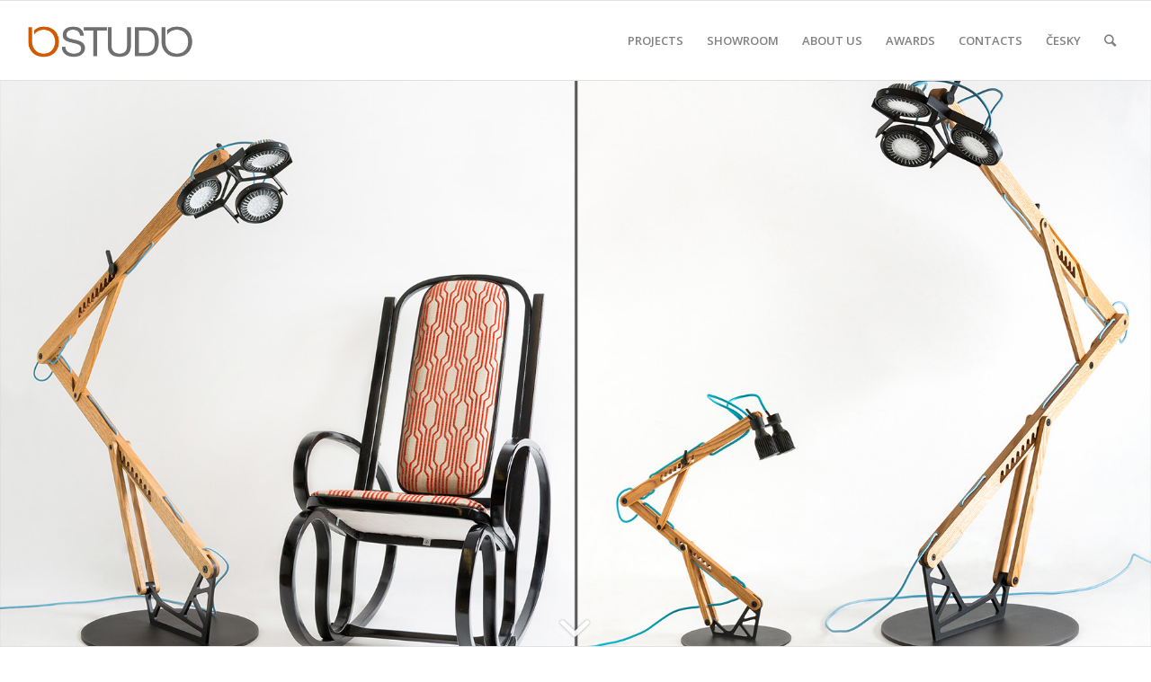

--- FILE ---
content_type: text/html; charset=UTF-8
request_url: http://iostudio.cz/en/portfolio-item/lamps-clap-clap/
body_size: 7655
content:
<!DOCTYPE html>
<html lang="en-GB" class="html_stretched responsive av-preloader-active av-preloader-enabled av-default-lightbox  html_header_top html_logo_left html_main_nav_header html_menu_right html_slim html_header_sticky html_header_shrinking html_mobile_menu_phone html_header_searchicon html_content_align_center html_header_unstick_top_disabled html_header_stretch html_av-submenu-hidden html_av-submenu-display-click html_av-overlay-side html_av-overlay-side-classic html_av-submenu-noclone html_entry_id_1845 av-no-preview html_text_menu_active ">
<head>
<meta charset="UTF-8" />
<meta name="robots" content="index, follow" />


<!-- mobile setting -->
<meta name="viewport" content="width=device-width, initial-scale=1, maximum-scale=1">

<!-- Scripts/CSS and wp_head hook -->
<title>Stand Lamp Clap Clap &#8211; Luka Krizek IO STUDIO</title>
<link rel='dns-prefetch' href='//s.w.org' />
<link rel="alternate" type="application/rss+xml" title="Luka Krizek IO STUDIO &raquo; Feed" href="http://iostudio.cz/en/feed/" />
<link rel="alternate" type="application/rss+xml" title="Luka Krizek IO STUDIO &raquo; Comments Feed" href="http://iostudio.cz/en/comments/feed/" />

<!-- google webfont font replacement -->
<link rel='stylesheet' id='avia-google-webfont' href='//fonts.googleapis.com/css?family=Open+Sans:400,600' type='text/css' media='all'/> 
		<script type="text/javascript">
			window._wpemojiSettings = {"baseUrl":"https:\/\/s.w.org\/images\/core\/emoji\/2.4\/72x72\/","ext":".png","svgUrl":"https:\/\/s.w.org\/images\/core\/emoji\/2.4\/svg\/","svgExt":".svg","source":{"concatemoji":"http:\/\/iostudio.cz\/wp-includes\/js\/wp-emoji-release.min.js?ver=4.9.3"}};
			!function(a,b,c){function d(a,b){var c=String.fromCharCode;l.clearRect(0,0,k.width,k.height),l.fillText(c.apply(this,a),0,0);var d=k.toDataURL();l.clearRect(0,0,k.width,k.height),l.fillText(c.apply(this,b),0,0);var e=k.toDataURL();return d===e}function e(a){var b;if(!l||!l.fillText)return!1;switch(l.textBaseline="top",l.font="600 32px Arial",a){case"flag":return!(b=d([55356,56826,55356,56819],[55356,56826,8203,55356,56819]))&&(b=d([55356,57332,56128,56423,56128,56418,56128,56421,56128,56430,56128,56423,56128,56447],[55356,57332,8203,56128,56423,8203,56128,56418,8203,56128,56421,8203,56128,56430,8203,56128,56423,8203,56128,56447]),!b);case"emoji":return b=d([55357,56692,8205,9792,65039],[55357,56692,8203,9792,65039]),!b}return!1}function f(a){var c=b.createElement("script");c.src=a,c.defer=c.type="text/javascript",b.getElementsByTagName("head")[0].appendChild(c)}var g,h,i,j,k=b.createElement("canvas"),l=k.getContext&&k.getContext("2d");for(j=Array("flag","emoji"),c.supports={everything:!0,everythingExceptFlag:!0},i=0;i<j.length;i++)c.supports[j[i]]=e(j[i]),c.supports.everything=c.supports.everything&&c.supports[j[i]],"flag"!==j[i]&&(c.supports.everythingExceptFlag=c.supports.everythingExceptFlag&&c.supports[j[i]]);c.supports.everythingExceptFlag=c.supports.everythingExceptFlag&&!c.supports.flag,c.DOMReady=!1,c.readyCallback=function(){c.DOMReady=!0},c.supports.everything||(h=function(){c.readyCallback()},b.addEventListener?(b.addEventListener("DOMContentLoaded",h,!1),a.addEventListener("load",h,!1)):(a.attachEvent("onload",h),b.attachEvent("onreadystatechange",function(){"complete"===b.readyState&&c.readyCallback()})),g=c.source||{},g.concatemoji?f(g.concatemoji):g.wpemoji&&g.twemoji&&(f(g.twemoji),f(g.wpemoji)))}(window,document,window._wpemojiSettings);
		</script>
		<style type="text/css">
img.wp-smiley,
img.emoji {
	display: inline !important;
	border: none !important;
	box-shadow: none !important;
	height: 1em !important;
	width: 1em !important;
	margin: 0 .07em !important;
	vertical-align: -0.1em !important;
	background: none !important;
	padding: 0 !important;
}
</style>
<link rel='stylesheet' id='avia-bbpress-css'  href='http://iostudio.cz/wp-content/themes/enfold/config-bbpress/bbpress-mod.css?ver=4.9.3' type='text/css' media='all' />
<link rel='stylesheet' id='avia-grid-css'  href='http://iostudio.cz/wp-content/themes/enfold/css/grid.css?ver=4.2' type='text/css' media='all' />
<link rel='stylesheet' id='avia-base-css'  href='http://iostudio.cz/wp-content/themes/enfold/css/base.css?ver=4.2' type='text/css' media='all' />
<link rel='stylesheet' id='avia-layout-css'  href='http://iostudio.cz/wp-content/themes/enfold/css/layout.css?ver=4.2' type='text/css' media='all' />
<link rel='stylesheet' id='avia-scs-css'  href='http://iostudio.cz/wp-content/themes/enfold/css/shortcodes.css?ver=4.2' type='text/css' media='all' />
<link rel='stylesheet' id='avia-popup-css-css'  href='http://iostudio.cz/wp-content/themes/enfold/js/aviapopup/magnific-popup.css?ver=4.2' type='text/css' media='screen' />
<link rel='stylesheet' id='avia-print-css'  href='http://iostudio.cz/wp-content/themes/enfold/css/print.css?ver=4.2' type='text/css' media='print' />
<link rel='stylesheet' id='avia-dynamic-css'  href='http://iostudio.cz/wp-content/uploads/dynamic_avia/enfold.css?ver=5a8ae3645df96' type='text/css' media='all' />
<link rel='stylesheet' id='avia-custom-css'  href='http://iostudio.cz/wp-content/themes/enfold/css/custom.css?ver=4.2' type='text/css' media='all' />
<script type='text/javascript' src='http://iostudio.cz/wp-includes/js/jquery/jquery.js?ver=1.12.4'></script>
<script type='text/javascript' src='http://iostudio.cz/wp-includes/js/jquery/jquery-migrate.min.js?ver=1.4.1'></script>
<script type='text/javascript' src='http://iostudio.cz/wp-content/themes/enfold/js/avia-compat.js?ver=4.2'></script>
<script type='text/javascript'>
var mejsL10n = {"language":"en","strings":{"mejs.install-flash":"You are using a browser that does not have Flash player enabled or installed. Please turn on your Flash player plugin or download the latest version from https:\/\/get.adobe.com\/flashplayer\/","mejs.fullscreen-off":"Turn off Fullscreen","mejs.fullscreen-on":"Go Fullscreen","mejs.download-video":"Download Video","mejs.fullscreen":"Fullscreen","mejs.time-jump-forward":["Jump forward 1 second","Jump forward %1 seconds"],"mejs.loop":"Toggle Loop","mejs.play":"Play","mejs.pause":"Pause","mejs.close":"Close","mejs.time-slider":"Time Slider","mejs.time-help-text":"Use Left\/Right Arrow keys to advance one second, Up\/Down arrows to advance ten seconds.","mejs.time-skip-back":["Skip back 1 second","Skip back %1 seconds"],"mejs.captions-subtitles":"Captions\/Subtitles","mejs.captions-chapters":"Chapters","mejs.none":"None","mejs.mute-toggle":"Mute Toggle","mejs.volume-help-text":"Use Up\/Down Arrow keys to increase or decrease volume.","mejs.unmute":"Unmute","mejs.mute":"Mute","mejs.volume-slider":"Volume Slider","mejs.video-player":"Video Player","mejs.audio-player":"Audio Player","mejs.ad-skip":"Skip ad","mejs.ad-skip-info":["Skip in 1 second","Skip in %1 seconds"],"mejs.source-chooser":"Source Chooser","mejs.stop":"Stop","mejs.speed-rate":"Speed Rate","mejs.live-broadcast":"Live Broadcast","mejs.afrikaans":"Afrikaans","mejs.albanian":"Albanian","mejs.arabic":"Arabic","mejs.belarusian":"Belarusian","mejs.bulgarian":"Bulgarian","mejs.catalan":"Catalan","mejs.chinese":"Chinese","mejs.chinese-simplified":"Chinese (Simplified)","mejs.chinese-traditional":"Chinese (Traditional)","mejs.croatian":"Croatian","mejs.czech":"Czech","mejs.danish":"Danish","mejs.dutch":"Dutch","mejs.english":"English","mejs.estonian":"Estonian","mejs.filipino":"Filipino","mejs.finnish":"Finnish","mejs.french":"French","mejs.galician":"Galician","mejs.german":"German","mejs.greek":"Greek","mejs.haitian-creole":"Haitian Creole","mejs.hebrew":"Hebrew","mejs.hindi":"Hindi","mejs.hungarian":"Hungarian","mejs.icelandic":"Icelandic","mejs.indonesian":"Indonesian","mejs.irish":"Irish","mejs.italian":"Italian","mejs.japanese":"Japanese","mejs.korean":"Korean","mejs.latvian":"Latvian","mejs.lithuanian":"Lithuanian","mejs.macedonian":"Macedonian","mejs.malay":"Malay","mejs.maltese":"Maltese","mejs.norwegian":"Norwegian","mejs.persian":"Persian","mejs.polish":"Polish","mejs.portuguese":"Portuguese","mejs.romanian":"Romanian","mejs.russian":"Russian","mejs.serbian":"Serbian","mejs.slovak":"Slovak","mejs.slovenian":"Slovenian","mejs.spanish":"Spanish","mejs.swahili":"Swahili","mejs.swedish":"Swedish","mejs.tagalog":"Tagalog","mejs.thai":"Thai","mejs.turkish":"Turkish","mejs.ukrainian":"Ukrainian","mejs.vietnamese":"Vietnamese","mejs.welsh":"Welsh","mejs.yiddish":"Yiddish"}};
</script>
<script type='text/javascript' src='http://iostudio.cz/wp-includes/js/mediaelement/mediaelement-and-player.min.js?ver=4.2.6-78496d1'></script>
<script type='text/javascript' src='http://iostudio.cz/wp-includes/js/mediaelement/mediaelement-migrate.min.js?ver=4.9.3'></script>
<script type='text/javascript'>
/* <![CDATA[ */
var _wpmejsSettings = {"pluginPath":"\/wp-includes\/js\/mediaelement\/","classPrefix":"mejs-","stretching":"responsive"};
/* ]]> */
</script>
<link rel='https://api.w.org/' href='http://iostudio.cz/wp-json/' />
<link rel="EditURI" type="application/rsd+xml" title="RSD" href="http://iostudio.cz/xmlrpc.php?rsd" />
<link rel="wlwmanifest" type="application/wlwmanifest+xml" href="http://iostudio.cz/wp-includes/wlwmanifest.xml" /> 
<link rel='prev' title='Rytířská 29' href='http://iostudio.cz/en/portfolio-item/rytirska-29-en/' />
<link rel='next' title='Altan of Czech University of Life Sciences in Prague' href='http://iostudio.cz/en/portfolio-item/altan-of-czech-university-of-life-sciences-in-prague-en/' />
<meta name="generator" content="WordPress 4.9.3" />
<link rel="canonical" href="http://iostudio.cz/en/portfolio-item/lamps-clap-clap/" />
<link rel='shortlink' href='http://iostudio.cz/?p=1845' />
<link rel="alternate" type="application/json+oembed" href="http://iostudio.cz/wp-json/oembed/1.0/embed?url=http%3A%2F%2Fiostudio.cz%2Fen%2Fportfolio-item%2Flamps-clap-clap%2F" />
<link rel="alternate" type="text/xml+oembed" href="http://iostudio.cz/wp-json/oembed/1.0/embed?url=http%3A%2F%2Fiostudio.cz%2Fen%2Fportfolio-item%2Flamps-clap-clap%2F&#038;format=xml" />
<link rel="profile" href="http://gmpg.org/xfn/11" />
<link rel="alternate" type="application/rss+xml" title="Luka Krizek IO STUDIO RSS2 Feed" href="http://iostudio.cz/en/feed/" />
<link rel="pingback" href="http://iostudio.cz/xmlrpc.php" />
<!--[if lt IE 9]><script src="http://iostudio.cz/wp-content/themes/enfold/js/html5shiv.js"></script><![endif]-->
<link rel="icon" href="http://iostudio.cz/wp-content/uploads/2017/03/favicon.png" type="image/png">
		<style type="text/css">.recentcomments a{display:inline !important;padding:0 !important;margin:0 !important;}</style>
				<style type="text/css" id="wp-custom-css">
			.avia-post-nav { display: none !important; }		</style>
	

<!--
Debugging Info for Theme support: 

Theme: Enfold
Version: 4.2
Installed: enfold
AviaFramework Version: 4.6
AviaBuilder Version: 0.9.5
ML:512-PU:50-PLA:6
WP:4.9.3
Updates: enabled
-->

<style type='text/css'>
@font-face {font-family: 'entypo-fontello'; font-weight: normal; font-style: normal;
src: url('http://iostudio.cz/wp-content/themes/enfold/config-templatebuilder/avia-template-builder/assets/fonts/entypo-fontello.eot?v=3');
src: url('http://iostudio.cz/wp-content/themes/enfold/config-templatebuilder/avia-template-builder/assets/fonts/entypo-fontello.eot?v=3#iefix') format('embedded-opentype'), 
url('http://iostudio.cz/wp-content/themes/enfold/config-templatebuilder/avia-template-builder/assets/fonts/entypo-fontello.woff?v=3') format('woff'), 
url('http://iostudio.cz/wp-content/themes/enfold/config-templatebuilder/avia-template-builder/assets/fonts/entypo-fontello.ttf?v=3') format('truetype'), 
url('http://iostudio.cz/wp-content/themes/enfold/config-templatebuilder/avia-template-builder/assets/fonts/entypo-fontello.svg?v=3#entypo-fontello') format('svg');
} #top .avia-font-entypo-fontello, body .avia-font-entypo-fontello, html body [data-av_iconfont='entypo-fontello']:before{ font-family: 'entypo-fontello'; }
</style>
</head>




<body id="top" class="portfolio-template-default single single-portfolio postid-1845 stretched open_sans " itemscope="itemscope" itemtype="https://schema.org/WebPage" >

	<div class='av-siteloader-wrap '><div class='av-siteloader-inner'><div class='av-siteloader-cell'><div class='av-siteloader'><div class='av-siteloader-extra'></div></div></div></div></div>
	<div id='wrap_all'>

	
<header id='header' class='all_colors header_color light_bg_color  av_header_top av_logo_left av_main_nav_header av_menu_right av_slim av_header_sticky av_header_shrinking av_header_stretch av_mobile_menu_phone av_header_searchicon av_header_unstick_top_disabled av_bottom_nav_disabled  av_alternate_logo_active av_header_border_disabled'  role="banner" itemscope="itemscope" itemtype="https://schema.org/WPHeader" >

		<div  id='header_main' class='container_wrap container_wrap_logo'>
	
        <div class='container av-logo-container'><div class='inner-container'><span class='logo'><a href='http://iostudio.cz/en/'><img height='100' width='300' src='http://iostudio.cz/wp-content/uploads/2014/05/IOstudio_logo_web_03.png' alt='Luka Krizek IO STUDIO' /></a></span><nav class='main_menu' data-selectname='Select a page'  role="navigation" itemscope="itemscope" itemtype="https://schema.org/SiteNavigationElement" ><div class="avia-menu av-main-nav-wrap"><ul id="avia-menu" class="menu av-main-nav"><li id="menu-item-51" class="menu-item menu-item-type-post_type menu-item-object-page menu-item-top-level menu-item-top-level-1"><a href="http://iostudio.cz/en/projekty/" itemprop="url"><span class="avia-bullet"></span><span class="avia-menu-text">PROJECTS</span><span class="avia-menu-fx"><span class="avia-arrow-wrap"><span class="avia-arrow"></span></span></span></a></li>
<li id="menu-item-191" class="menu-item menu-item-type-post_type menu-item-object-page menu-item-has-children menu-item-top-level menu-item-top-level-2"><a href="http://iostudio.cz/en/showroom-en/" itemprop="url"><span class="avia-bullet"></span><span class="avia-menu-text">SHOWROOM</span><span class="avia-menu-fx"><span class="avia-arrow-wrap"><span class="avia-arrow"></span></span></span></a>


<ul class="sub-menu">
	<li id="menu-item-197" class="menu-item menu-item-type-post_type menu-item-object-page"><a href="http://iostudio.cz/en/showroom-en/" itemprop="url"><span class="avia-bullet"></span><span class="avia-menu-text">SHOWROOM</span></a></li>
	<li id="menu-item-192" class="menu-item menu-item-type-post_type menu-item-object-page"><a href="http://iostudio.cz/en/products/" itemprop="url"><span class="avia-bullet"></span><span class="avia-menu-text">PRODUCTS</span></a></li>
	<li id="menu-item-198" class="menu-item menu-item-type-post_type menu-item-object-page"><a href="http://iostudio.cz/en/events/" itemprop="url"><span class="avia-bullet"></span><span class="avia-menu-text">EVENTS</span></a></li>
</ul>
</li>
<li id="menu-item-218" class="menu-item menu-item-type-post_type menu-item-object-page menu-item-top-level menu-item-top-level-3"><a href="http://iostudio.cz/en/about-us-2/" itemprop="url"><span class="avia-bullet"></span><span class="avia-menu-text">ABOUT US</span><span class="avia-menu-fx"><span class="avia-arrow-wrap"><span class="avia-arrow"></span></span></span></a></li>
<li id="menu-item-1303" class="menu-item menu-item-type-custom menu-item-object-custom menu-item-top-level menu-item-top-level-4"><a href="/en/portfolio-item/awards/" itemprop="url"><span class="avia-bullet"></span><span class="avia-menu-text">AWARDS</span><span class="avia-menu-fx"><span class="avia-arrow-wrap"><span class="avia-arrow"></span></span></span></a></li>
<li id="menu-item-184" class="menu-item menu-item-type-post_type menu-item-object-page menu-item-top-level menu-item-top-level-5"><a href="http://iostudio.cz/en/kontakt/" itemprop="url"><span class="avia-bullet"></span><span class="avia-menu-text">CONTACTS</span><span class="avia-menu-fx"><span class="avia-arrow-wrap"><span class="avia-arrow"></span></span></span></a></li>
<li id="menu-item-1397-cs" class="lang-item lang-item-18 lang-item-cs lang-item-first no-translation menu-item menu-item-type-custom menu-item-object-custom menu-item-top-level menu-item-top-level-6"><a href="http://iostudio.cz/cs/" itemprop="url"><span class="avia-bullet"></span><span class="avia-menu-text">ČESKY</span><span class="avia-menu-fx"><span class="avia-arrow-wrap"><span class="avia-arrow"></span></span></span></a></li>
<li id="menu-item-search" class="noMobile menu-item menu-item-search-dropdown menu-item-avia-special">
							<a href="?s=" data-avia-search-tooltip="

&lt;form action=&quot;http://iostudio.cz/en/&quot; id=&quot;searchform&quot; method=&quot;get&quot; class=&quot;&quot;&gt;
	&lt;div&gt;
		&lt;input type=&quot;submit&quot; value=&quot;&quot; id=&quot;searchsubmit&quot; class=&quot;button avia-font-entypo-fontello&quot; /&gt;
		&lt;input type=&quot;text&quot; id=&quot;s&quot; name=&quot;s&quot; value=&quot;&quot; placeholder='Search' /&gt;
			&lt;/div&gt;
&lt;/form&gt;" aria-hidden='true' data-av_icon='' data-av_iconfont='entypo-fontello'><span class="avia_hidden_link_text">Search</span></a>
	        		   </li><li class="av-burger-menu-main menu-item-avia-special ">
	        			<a href="#">
							<span class="av-hamburger av-hamburger--spin av-js-hamburger">
					        <span class="av-hamburger-box">
						          <span class="av-hamburger-inner"></span>
						          <strong>Menu</strong>
					        </span>
							</span>
						</a>
	        		   </li></ul></div></nav></div> </div> 
		<!-- end container_wrap-->
		</div>
		
		<div class='header_bg'></div>

<!-- end header -->
</header>
		
	<div id='main' class='all_colors' data-scroll-offset='88'>

	<div id='fullscreen_slider_1' class='avia-fullscreen-slider main_color   avia-builder-el-0  el_before_av_one_half  avia-builder-el-first  container_wrap fullsize'   ><a href='#next-section' title='' class='scroll-down-link av-control-default' aria-hidden='true' data-av_icon='' data-av_iconfont='entypo-fontello'></a><div  data-size='no scaling'  data-lightbox_size='large'  data-animation='fade'  data-ids='1988,1833'  data-video_counter='0'  data-autoplay='true'  data-bg_slider='true'  data-slide_height='100'  data-handle='av_fullscreen'  data-interval='4'  data-class=' '  data-css_id='fullscreen_slider_1'  data-scroll_down='aviaTBscroll_down'  data-control_layout='av-control-default'  data-custom_markup=''  data-perma_caption=''  data-autoplay_stopper=''  data-image_attachment=''  data-min_height='0px'  data-stretch=''  class='avia-slideshow avia-slideshow-1 av-slider-scroll-down-active av-control-default av-default-height-applied avia-slideshow-no scaling av_fullscreen   avia-fade-slider '  itemscope="itemscope" itemtype="https://schema.org/ImageObject" ><ul class='avia-slideshow-inner' style='padding-bottom: 55.555555555556%;'><li style='background-position:center center;' data-img-url='http://iostudio.cz/wp-content/uploads/2017/04/ClapClap_lamp_AA.jpg' class=' slide-1 ' ><div data-rel='slideshow-1' class='avia-slide-wrap'  ></div></li><li style='background-position:Center Center;' data-img-url='http://iostudio.cz/wp-content/uploads/2017/04/web_BOX_5377.jpg' class=' slide-2 ' ><div data-rel='slideshow-1' class='avia-slide-wrap'  ></div></li></ul><div class='avia-slideshow-arrows avia-slideshow-controls'><a href='#prev' class='prev-slide' aria-hidden='true' data-av_icon='' data-av_iconfont='entypo-fontello'>Previous</a><a href='#next' class='next-slide' aria-hidden='true' data-av_icon='' data-av_iconfont='entypo-fontello'>Next</a></div><div class='avia-slideshow-dots avia-slideshow-controls'><a href='#1' class='goto-slide active' >1</a><a href='#2' class='goto-slide ' >2</a></div></div></div><div id='after_full_slider_1' class='main_color av_default_container_wrap container_wrap fullsize'   ><div class='container' ><div class='template-page content  av-content-full alpha units'><div class='post-entry post-entry-type-page post-entry-1845'><div class='entry-content-wrapper clearfix'>
<div class="flex_column av_one_half  flex_column_div first  avia-builder-el-1  el_after_av_fullscreen  el_before_av_one_half  avia-builder-el-first  " ></div>
<div class="flex_column av_one_half  flex_column_div av-zero-column-padding   avia-builder-el-2  el_after_av_one_half  avia-builder-el-last  " style='border-radius:0px; '><section class="av_textblock_section "  itemscope="itemscope" itemtype="https://schema.org/CreativeWork" ><div class='avia_textblock  '   itemprop="text" ><h2 style="color: #666666;">Stand Lamp Clap Clap</h2>
<p><span style="color: #666666;"><strong>Client</strong>: IO Studio</span><br style="color: #666666;" /><span style="color: #666666;"><strong>Year of Completion</strong>: 2013 </span><br style="color: #666666;" /><span style="color: #666666;"><strong>Award</strong>: Red Dot Design Concept 2017</span><br style="color: #666666;" /><span style="color: #666666;"><strong>Photo</strong>: Marketa Nováková</span><br style="color: #666666;" /><br style="color: #666666;" /></p>
<p>In today&#8217;s technical age, where everything is to control artificial intelligence, these manually control lamps are a pleasant classic. The design will transfer you back to the children&#8217;s games, it reminding you of a children&#8217;s kit that it consists of three used materials. Solid oak wood with handmade details, structural iron accessories and a textile electrical cable in the colour of according to user preference. The simple and logical tilting mechanism of the lamp creates an object, for which the design solution creates a distinctive design and the control system becomes fun. Clap Clap&#8217;s collection of lamps consists of a high floor reading lamp, which links to the historical drawings of floor reading lamps and low table lamps. The lamps are suited both to modern interiors, where they are attracted by their simple design, as well as classic or historic interiors, where they attract thanks to the craftsmanship and the use of classical materials. Thanks to their characteristic design, these lamps are memorable and will become an indispensable complement to your interior.</p>
</div></section></div>
</div></div></div><!-- close content main div --> <!-- section close by builder template -->		</div><!--end builder template--></div><!-- close default .container_wrap element -->				<!-- end main -->
		</div>
		
		<a class='avia-post-nav avia-post-prev with-image' href='http://iostudio.cz/en/portfolio-item/rytirska-29-en/' >    <span class='label iconfont' aria-hidden='true' data-av_icon='' data-av_iconfont='entypo-fontello'></span>    <span class='entry-info-wrap'>        <span class='entry-info'>            <span class='entry-title'>Rytířská 29</span>            <span class='entry-image'><img width="80" height="80" src="http://iostudio.cz/wp-content/uploads/2017/02/31-80x80.jpg" class="attachment-thumbnail size-thumbnail wp-post-image" alt="" srcset="http://iostudio.cz/wp-content/uploads/2017/02/31-80x80.jpg 80w, http://iostudio.cz/wp-content/uploads/2017/02/31-36x36.jpg 36w, http://iostudio.cz/wp-content/uploads/2017/02/31-180x180.jpg 180w, http://iostudio.cz/wp-content/uploads/2017/02/31-120x120.jpg 120w, http://iostudio.cz/wp-content/uploads/2017/02/31-450x450.jpg 450w" sizes="(max-width: 80px) 100vw, 80px" /></span>        </span>    </span></a><a class='avia-post-nav avia-post-next with-image' href='http://iostudio.cz/en/portfolio-item/altan-of-czech-university-of-life-sciences-in-prague-en/' >    <span class='label iconfont' aria-hidden='true' data-av_icon='' data-av_iconfont='entypo-fontello'></span>    <span class='entry-info-wrap'>        <span class='entry-info'>            <span class='entry-image'><img width="80" height="80" src="http://iostudio.cz/wp-content/uploads/2017/06/Altan_01-80x80.jpg" class="attachment-thumbnail size-thumbnail wp-post-image" alt="" srcset="http://iostudio.cz/wp-content/uploads/2017/06/Altan_01-80x80.jpg 80w, http://iostudio.cz/wp-content/uploads/2017/06/Altan_01-36x36.jpg 36w, http://iostudio.cz/wp-content/uploads/2017/06/Altan_01-180x180.jpg 180w, http://iostudio.cz/wp-content/uploads/2017/06/Altan_01-120x120.jpg 120w, http://iostudio.cz/wp-content/uploads/2017/06/Altan_01-450x450.jpg 450w" sizes="(max-width: 80px) 100vw, 80px" /></span>            <span class='entry-title'>Altan of Czech University of Life Sciences in Prague</span>        </span>    </span></a><!-- end wrap_all --></div>


 <script type='text/javascript'>
 /* <![CDATA[ */  
var avia_framework_globals = avia_framework_globals || {};
    avia_framework_globals.frameworkUrl = 'http://iostudio.cz/wp-content/themes/enfold/framework/';
    avia_framework_globals.installedAt = 'http://iostudio.cz/wp-content/themes/enfold/';
    avia_framework_globals.ajaxurl = 'http://iostudio.cz/wp-admin/admin-ajax.php';
/* ]]> */ 
</script>
 
 <script type='text/javascript' src='http://iostudio.cz/wp-content/plugins/bbpress/templates/default/js/editor.js?ver=2.5.14-6684'></script>
<script type='text/javascript' src='http://iostudio.cz/wp-content/themes/enfold/js/avia.js?ver=4.2'></script>
<script type='text/javascript' src='http://iostudio.cz/wp-content/themes/enfold/js/shortcodes.js?ver=4.2'></script>
<script type='text/javascript' src='http://iostudio.cz/wp-content/themes/enfold/js/aviapopup/jquery.magnific-popup.min.js?ver=4.2'></script>
<script type='text/javascript' src='http://iostudio.cz/wp-includes/js/mediaelement/wp-mediaelement.min.js?ver=4.9.3'></script>
<script type='text/javascript' src='http://iostudio.cz/wp-includes/js/wp-embed.min.js?ver=4.9.3'></script>
<a href='#top' title='Scroll to top' id='scroll-top-link' aria-hidden='true' data-av_icon='' data-av_iconfont='entypo-fontello'><span class="avia_hidden_link_text">Scroll to top</span></a>

<div id="fb-root"></div>
</body>
</html>
